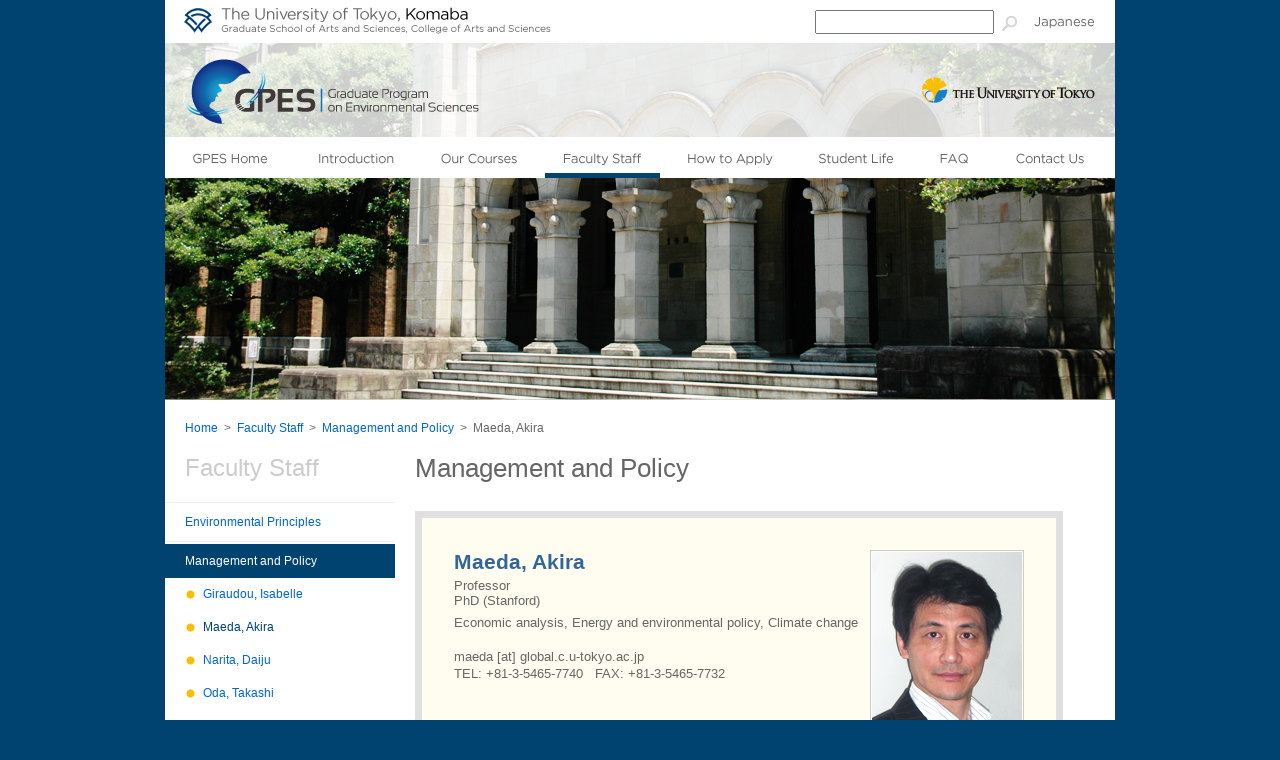

--- FILE ---
content_type: text/html; charset=UTF-8
request_url: https://gpes.c.u-tokyo.ac.jp/faculty-staff/management-and-policy/akira-maeda.html
body_size: 8879
content:
<!DOCTYPE html PUBLIC "-//W3C//DTD XHTML 1.0 Transitional//EN" "http://www.w3.org/TR/xhtml1/DTD/xhtml1-transitional.dtd">
<html xmlns="http://www.w3.org/1999/xhtml" lang="en" xml:lang="en">
<head>
<meta http-equiv="Content-Type" content="text/html; charset=UTF-8" />
<meta http-equiv="X-UA-Compatible" content="IE=9; IE=8; IE=7; IE=EDGE" />
<!--CSS-->
<link rel="stylesheet" media="all" type="text/css" href="/src/css/layout.css"/>
<link rel="stylesheet" media="all" type="text/css" href="/src/css/default.css"/>
<!--Java Script-->
<script type="text/javascript" src="/src/js/jquery-1.4.3.min.js"></script>
<script type="text/javascript" src="/src/js/smooth.js"></script>
<!--[if lt IE 8]>
<script src="http://ie7-js.googlecode.com/svn/version/2.1(beta4)/IE8.js"></script>
<![endif]-->
<!--[if lte IE 6]>
<script type="text/javascript" src="/src/js/DD_belatedPNG_min.js"></script>
<![endif]-->
<link rel="shortcut icon" href="http://gpes.c.u-tokyo.ac.jp/favicon.ico" type="image/vnd.microsoft.icon"> 
<link rel="icon" href="http://gpes.c.u-tokyo.ac.jp/favicon.ico" type="image/vnd.microsoft.icon">


<title>The University of Tokyo, GPES | Faculty Staff | Management and Policy | Maeda, Akira</title>
</head>

<body id="pagetop">
<div id="wrap">

  <!--Header-->
  <div id="main_image" class="clearfix">
    <div class="main_image_container">
      <div class="print_hide">
        <div><img width="950" height="400" src="/images/main/main_003.png" alt="Home" /></div>
      </div>
    </div>
    <div class="hr1"><hr /></div>
    <div class="logo_ut_komaba"><a href="http://www.c.u-tokyo.ac.jp/eng_site/"><strong>The University of Tokyo, Komaba</strong></a></div>

    <div id="g_search" class="clearfix">
    <!-- SiteSearch Google sample by http://ad.sjsu.edu/ -->
  <form method="get" action="/search/search.html" id="cse-search-box">
        <input type="text"   name="q"  size="40" class="text_box" alt="text search"/>
        <input type="hidden" name="hl" value="en"> 
        <input type="hidden" name="ie" value="UTF-8">
      <input type="image"  name="sa" value="Search" src="/images/btn/btn_g_search.png" class="g_search_btn" title="search button" /> 
        <!-- <input type="submit" name="Submit" value="Search">  -->
      </form> 
      <script type="text/javascript" src="http://www.google.com/cse/brand?form=cse-search-box&amp;lang=en"></script>
      <!-- SiteSearch Google -->
      <div class="language">
        <ul>
          <li class="ja"><a href="/introduction/index-jp.html"><strong>日本語</strong></a></li>
        </ul>
      </div>
    </div>

    <div id="header" class="head_img clearfix">
      <div class="head_field clearfix">
      <h1 class="logo_ut_gpes"><a href="/index.html"><strong>The University of Tokyo, GPES</strong></a></h1>
        <h2 class="logo_ut"><a href="http://www.u-tokyo.ac.jp/index_e.html" target="_blank"><strong>The University of Tokyo</strong></a></h2>
      </div>
      <div class="global_navi">
        <ul>
          <li class="gn01"><a href="/index.html"><strong>Home</strong></a></li>
          <li class="gn02"><a href="/introduction/index.html"><strong>Introduction</strong></a></li>
          <li class="gn03"><a href="/our-courses/index.html"><strong>Our Courses</strong></a></li>
          <li class="gn04_on"><a href="/faculty-staff/index.html"><strong>Faculty Staff</strong></a></li>
          <li class="gn05"><a href="/how-to-apply/index.html"><strong>How to Apply</strong></a></li>
          <li class="gn06"><a href="/student-life/index.html"><strong>Student Life</strong></a></li>
          <li class="gn07"><a href="/faq/index.html"><strong>FAQ</strong></a></li>
          <li class="gn08"><a href="/contact-us/index.html"><strong>Contact Us</strong></a></li>
        </ul>
      </div>
    </div>


  </div>
  <div class="hr1"><hr /></div>

  <!--Bread Crumbs-->
  <div id="crumbs">
  <a href="/index.html">Home</a>&nbsp;&nbsp;&gt;&nbsp;&nbsp;<a href="/faculty-staff/index.html">Faculty Staff</a>&nbsp;&nbsp;&gt;&nbsp;&nbsp;<a href="/faculty-staff/management-and-policy/">Management and Policy</a>&nbsp;&nbsp;&gt;&nbsp;&nbsp;Maeda, Akira
  </div>

  <div id="main_basic" class="clearfix">
    <div id="left">
      <h3 class="left_title">Faculty Staff</h3>
      <ul class="left_menu_01">


        <li><a href="/faculty-staff/environmental-principles/">Environmental Principles</a>

        </li>


        <li class="on"><a href="/faculty-staff/management-and-policy/">Management and Policy</a>




          <ul class="left_menu_02">

            <li><a href="https://gpes.c.u-tokyo.ac.jp/faculty-staff/management-and-policy/giraudou-isabelle-juliette.html">Giraudou, Isabelle</a></li>




            <li class="on"><a href="https://gpes.c.u-tokyo.ac.jp/faculty-staff/management-and-policy/akira-maeda.html">Maeda, Akira</a></li>




            <li><a href="https://gpes.c.u-tokyo.ac.jp/faculty-staff/management-and-policy/narita-daiju.html">Narita, Daiju</a></li>




            <li><a href="https://gpes.c.u-tokyo.ac.jp/faculty-staff/management-and-policy/oda.html">Oda, Takashi</a></li>




            <li><a href="https://gpes.c.u-tokyo.ac.jp/faculty-staff/management-and-policy/takehito-yoshida.html">Yoshida, Takehito</a></li>

          </ul>



        </li>


        <li><a href="/faculty-staff/measurement-and-evaluation/">Measurement and Evaluation</a>

        </li>


        <li><a href="/faculty-staff/materials-systems-and-dynamics/">Materials Systems and Dynamics</a>

        </li>


        <li><a href="/faculty-staff/energy-and-resources/">Energy and Resources</a>

        </li>


        <li><a href="/faculty-staff/health-and-security/">Health and Security</a>

        </li>

      </ul>
    </div>




    <div id="mid2column">







































































































































      <h4>Management and Policy</h4>
      <div id="faculty">
        <div class="personal">
          <img src="https://gpes.c.u-tokyo.ac.jp/faculty-staff/photo/akira_maeda.jpg" />
          <h5>Maeda, Akira</h5>
          <div class="degree">Professor<br />PhD (Stanford)</div>
          <div class="keyword">Economic analysis, Energy and environmental policy, Climate change</div>
          <div class="labo"></div>
          <div class="url"></div>
          <div class="email">maeda [at] global.c.u-tokyo.ac.jp</div>
          <div class="tel">TEL: +81-3-5465-7740&nbsp;&nbsp;&nbsp;FAX: +81-3-5465-7732</div>
        </div>
        <br style="clear:both;">
<h6>Profile</h6>
<p>Prof. Maeda is an economist whose expertise is in energy and environmental economics, financial economics, and microeconomic policy. Before his appointment at the University of Tokyo, he has taught at Kyoto University and Keio University and has served as a Research Fellow, the Economic and Social Research Institute, Cabinet Office, Government of Japan. He also worked with the International Institute for Applied Systems Analysis (IIASA), Austria as a Research Scholar.</p>
<p>His current research interest centers on microeconomic theory and its applications to energy and environmental policies, in particular climate change policy. His recent book, Environmental Economics and Policy in Nikkei's "Seminar Series" (2010: Nikkei Publishing Inc.; in Japanese) provides a comprehensive introduction to the subject. He is also the author of The Economics of Emissions Trading (2009: Iwanami Shoten, Publishers), Economic Theory of Capital Asset Markets (2003: Toyo Keizai Inc.), and A First Course in Managerial Economics (2003: Keio University Press) (all in Japanese). He is a coauthor of Innovation in Energy Technology: Comparing National Innovation Systems at the Sectoral Level by Organisation for Economic Co-operation and Development, OECD Publishing (2006). He serves as editorial board members to academic journals, including an associate editor of the journal of Energy Economics.</p>
      </div>


    </div>
  </div>


<!--Go to page top-->
  <div id="goto_pagetop" class="clearfix"><a href="#pagetop"><strong>Go to page top</strong></a></div>
  <div id="footer" class="clearfix">
  <div class="footer_navi"><a href="/sitemap/index.html">Site map</a>&nbsp;&nbsp;|&nbsp;&nbsp;<a href="/privacypolicy/index.html">Privacy Policy</a></div>
    <address>Copyright &copy; The University of Tokyo, ALL RIGHTS RESERVED.</address>
  </div>
</div>
<script type="text/javascript">

  var _gaq = _gaq || [];
  _gaq.push(['_setAccount', 'UA-27708177-1']);
  _gaq.push(['_trackPageview']);

  (function() {
    var ga = document.createElement('script'); ga.type = 'text/javascript'; ga.async = true;
    ga.src = ('https:' == document.location.protocol ? 'https://ssl' : 'http://www') + '.google-analytics.com/ga.js';
    var s = document.getElementsByTagName('script')[0]; s.parentNode.insertBefore(ga, s);
  })();

</script>
</body>

</html>







--- FILE ---
content_type: text/css
request_url: https://gpes.c.u-tokyo.ac.jp/src/css/layout.css
body_size: 25827
content:
@charset "UTF-8";

/* 10/11/04 Shaft K.K. */
/* 11/11/28 Futurism Works */

@import "reset.css";
@import "faculty.css";





@media print{
  .print_hide {display:none;}
  .main_image_container { height:150px !important; }
  .window_basic img{ display:none; } 
  .window_basic{ height:180px !important; } 
  #crumbs{ display:none; }
  /* .window_basic{ height:150px !important; } */
  /* .window_basic{ height:150px !important; } */
  /* .window_basic img{ display:none; } */
  /* .main_view{ height:150px !important; } */
}





/* 1.General Setting
++++++++++++++++++++++++++++++++++++++++++++++++++++++++++ ▽ */
body {
  text-align: center;
  background-color: #004270;
}
blockquote { padding: 5px 5px 10px 15px;}





/* 2.Clearfix
++++++++++++++++++++++++++++++++++++++++++++++++++++++++++ ▽ */
.clearfix:after {
  content: url("../../images/pix1x1.gif");
  display: block;
  clear: both;
  height: 0;
}
.clearfix { display: inline-block; }





/* 3.Line and Clear Float
++++++++++++++++++++++++++++++++++++++++++++++++++++++++++ ▽ */
hr { 
  clear: both;
  display: none;
  padding: 0px;
  margin: 0px;
}
.hr1 {
  height: 1px !important;
  padding: 0px;
  margin: 0px;
  clear: both;
  font-size: 1px !important;
}
.hr2 {
  height: 1px !important;
  padding: 0px;
  margin: 0px;
  clear: both;
  font-size: 1px !important;
  border-top: solid 1px #dddddd;
}




/* 4.Base Layout
++++++++++++++++++++++++++++++++++++++++++++++++++++++++++ ▽ */
#wrap {
  width: 950px !important;
  text-align: left;
  margin: 0px auto;
  padding: 0px;
  background-color: #FFFFFF;
}




/* 5.Main Image
++++++++++++++++++++++++++++++++++++++++++++++++++++++++++ ▽ */
#main_image {
  margin:0px auto;
  width:950px;
  position:relative;
  text-align:left;
  clear:both;
}
.main_image_container {
  width:950px;
  height:400px;
  overflow:hidden;
  position:relative;
}




/* 6.Google Search
++++++++++++++++++++++++++++++++++++++++++++++++++++++++++ ▽ */
#g_search {
  background: #FFFFFF;
  width: 290px;
  /*/width: 280px;*/
  height: 23px;
  padding: 10px 10px 10px 12px;
  position: absolute;
  top: 0px;
  right: 0px;
  z-index: 102;
}
#g_search .text_box { 
  width: 165px;
  padding: 2px 5px;
}
#g_search input{ font-size:11px; }
#g_search .g_search_btn {
  position: absolute;
  margin-top: 3px;
  margin-left: 2px;
  left: 195px;
  /*IE6,IE7*/
  /left: 186px;
  /top: 8px;
  /*IE8*/
  left: 188px\9;
  top: 8px\9;
}



/* 7.Header
++++++++++++++++++++++++++++++++++++++++++++++++++++++++++ ▽ */
#header {
  height: 135px;
  position: absolute;
  top: 43px;
  left: 0px;
  padding: 0px 10px;
  width: 930px;
  z-index: 101;
}
.head_field { 
  width: 100%;
  height: 95px;
}

/*/ Logo UT KOMABA /*/
.logo_ut_komaba {
  height: 43px;
  width: 638px;
  background-image: url("../../images/common/img_komaba_logo.png");
  background-repeat: no-repeat;
  position: absolute;
  top: 0px;
  left: 0px;
  _left: 0px;
  z-index: 101;
  background-color:#FFF;
}
.logo_ut_komaba a {
  display: block;
  /*IE6*/
  _display: inline-block;
  _left: 0px;
  height: 43px;
  width: 638px;
}

/*/ Logo UT GPES /*/
.head_img {
  background-image: url("../../images/common/img_head.png");
  background-repeat: no-repeat;
}
.logo_ut_gpes {
  height: 95px;
  width: 470px;
  background-image: url("../../images/common/img_gpes_logo.png");
  background-repeat: no-repeat;
  float: left;
}
.logo_ut_gpes a {
  display: block;
  /*IE6*/
  _display: inline-block;
  height: 95px;
  width: 470px;
}

/*/ Logo UT /*/
.logo_ut {
  height: 55px;
  width: 190px;
  margin-top: 20px;
  background-image: url("../../images/common/img_ut_logo.png");
  background-repeat: no-repeat;
  float: right;
}
.logo_ut a {
  display: block;
  /*IE6*/
  _display: inline-block;
  height: 55px;
  width: 190px;
}


/*/ Language Navi /*/
.language {
  float: right;
  width: 80px;
  position: absolute;
  bottom: 5px;
  right: 10px;
  /*IE6*/
  _bottom: -1px;
}
.language ul li {
  float: right;
  display: block;
  /*IE6*/
  _display: inline-block;
  height: 35px;
  width: 80px;
}
.language ul li.ja a {
  background-image: url("../../images/btn/btn_global_navi_01.png");
  background-repeat: no-repeat;
  background-position: -944px -2px;
  display: block;
  /*IE6*/
  _display: inline-block;
  height: 40px;
  width: 80px;
  margin-right: 1px;
}

.language ul li.ja a:hover,
.language ul li.ja_on {
  background-image: url("../../images/btn/btn_global_navi_01.png");
  background-repeat: no-repeat;
  background-position: -944px -2px;
  border-bottom: solid 5px #004270;
  display: block;
  /*IE6*/
  _display: inline-block;
  height: 35px;
  width: 80px;
  margin-right: 1px;
}



/* 8.Global Navi
++++++++++++++++++++++++++++++++++++++++++++++++++++++++++ ▽ */
.global_navi { 
  width: 930px;
  height: 40px;
}
.global_navi ul li,
.global_navi ul li a {
  display: block;
  /*IE6*/
  _display: inline-block;
  float: left;
  height: 40px;
}

/*/ Global Navi Home /*/
.global_navi ul li.gn01 a {
  background-image: url("../../images/btn/btn_global_navi_01.png");
  background-repeat: no-repeat;
  background-position: 0px 0px;
  width: 112px;
  margin-right: 8px;
}
.global_navi ul li.gn02 a {
  background-image: url("../../images/btn/btn_global_navi_01.png");
  background-repeat: no-repeat;
  background-position: -120px 0px;
  width: 121px;
  margin-right: 8px;
}
.global_navi ul li.gn03 a {
  background-image: url("../../images/btn/btn_global_navi_01.png");
  background-repeat: no-repeat;
  background-position: -249px 0px;
  width: 113px;
  margin-right: 8px;
}
.global_navi ul li.gn04 a {
  background-image: url("../../images/btn/btn_global_navi_01.png");
  background-repeat: no-repeat;
  background-position: -370px 0px;
  width: 115px;
  margin-right: 8px;
}
.global_navi ul li.gn05 a {
  background-image: url("../../images/btn/btn_global_navi_01.png");
  background-repeat: no-repeat;
  background-position: -493px 0px;
  width: 125px;
  margin-right: 8px;
}
.global_navi ul li.gn06 a {
  background-image: url("../../images/btn/btn_global_navi_01.png");
  background-repeat: no-repeat;
  background-position: -626px 0px;
  width: 112px;
  margin-right: 8px;
}
.global_navi ul li.gn07 a {
  background-image: url("../../images/btn/btn_global_navi_01.png");
  background-repeat: no-repeat;
  background-position: -746px 0px;
  width: 67px;
  margin-right: 8px;
}
.global_navi ul li.gn08 a {
  background-image: url("../../images/btn/btn_global_navi_01.png");
  background-repeat: no-repeat;
  background-position: -821px 0px;
  width: 109px;
}
.global_navi ul li.gn01 a:hover,
.global_navi ul li.gn01_on a {
  background-image: url("../../images/btn/btn_global_navi_01.png");
  background-repeat: no-repeat;
  background-position: 0px 0px;
  width: 112px;
  margin-right: 8px;
  border-bottom: solid 5px #004270;
  height: 35px;
}
.global_navi ul li.gn02 a:hover,
.global_navi ul li.gn02_on a,
#about .global_navi ul li.gn02 a {
  background-image: url("../../images/btn/btn_global_navi_01.png");
  background-repeat: no-repeat;
  background-position: -120px 0px;
  width: 121px;
  margin-right: 8px;
  border-bottom: solid 5px #004270;
  height: 35px;
}
.global_navi ul li.gn03 a:hover,
.global_navi ul li.gn03_on a {
  background-image: url("../../images/btn/btn_global_navi_01.png");
  background-repeat: no-repeat;
  background-position: -249px 0px;
  width: 113px;
  margin-right: 8px;
  border-bottom: solid 5px #004270;
  height: 35px;
}
.global_navi ul li.gn04 a:hover,
.global_navi ul li.gn04_on a {
  background-image: url("../../images/btn/btn_global_navi_01.png");
  background-repeat: no-repeat;
  background-position: -370px 0px;
  width: 115px;
  margin-right: 8px;
  border-bottom: solid 5px #004270;
  height: 35px;
}
.global_navi ul li.gn05 a:hover,
.global_navi ul li.gn05_on a {
  background-image: url("../../images/btn/btn_global_navi_01.png");
  background-repeat: no-repeat;
  background-position: -493px 0px;
  width: 125px;
  margin-right: 8px;
  border-bottom: solid 5px #004270;
  height: 35px;
}
.global_navi ul li.gn06 a:hover,
.global_navi ul li.gn06_on a {
  background-image: url("../../images/btn/btn_global_navi_01.png");
  background-repeat: no-repeat;
  background-position: -626px 0px;
  width: 112px;
  margin-right: 8px;
  border-bottom: solid 5px #004270;
  height: 35px;
}
.global_navi ul li.gn07 a:hover,
.global_navi ul li.gn07_on a {
  background-image: url("../../images/btn/btn_global_navi_01.png");
  background-repeat: no-repeat;
  background-position: -746px 0px;
  width: 67px;
  margin-right: 8px;
  border-bottom: solid 5px #004270;
  height: 35px;
}
.global_navi ul li.gn08 a:hover,
.global_navi ul li.gn08_on a {
  background-image: url("../../images/btn/btn_global_navi_01.png");
  background-repeat: no-repeat;
  background-position: -821px 0px;
  width: 109px;
  border-bottom: solid 5px #004270;
  height: 35px;
}


/*Text Invisible Setting*/
.logo_ut_komaba strong,
.logo_ut_gpes strong,
.logo_ut strong,
.language ul li.ja_on strong,
.language ul li.en_on strong,
.language ul li.ja a strong,
.language ul li.en a strong,
.global_navi ul li.gn01 strong,
.global_navi ul li.gn02 strong,
.global_navi ul li.gn03 strong,
.global_navi ul li.gn04 strong,
.global_navi ul li.gn05 strong,
.global_navi ul li.gn06 strong,
.global_navi ul li.gn07 strong,
.global_navi ul li.gn08 strong,
.global_navi ul li.gn01 a strong,
.global_navi ul li.gn02 a strong,
.global_navi ul li.gn03 a strong,
.global_navi ul li.gn04 a strong,
.global_navi ul li.gn05 a strong,
.global_navi ul li.gn06 a strong,
.global_navi ul li.gn07 a strong,
.global_navi ul li.gn08 a strong,
.global_navi ul li.gn01_on a strong,
.global_navi ul li.gn02_on a strong,
.global_navi ul li.gn03_on a strong,
.global_navi ul li.gn04_on a strong,
.global_navi ul li.gn05_on a strong,
.global_navi ul li.gn06_on a strong,
.global_navi ul li.gn07_on a strong,
.global_navi ul li.gn08_on a strong,
.global_navi ul li.ao_gn01 strong,
.global_navi ul li.ao_gn02 strong,
.global_navi ul li.ao_gn03 strong,
.global_navi ul li.ao_gn04 strong,
.global_navi ul li.ao_gn05 strong,
.global_navi ul li.ao_gn06 strong,
.global_navi ul li.ao_ao_gn07 strong,
.global_navi ul li.ao_gn08 strong,
.global_navi ul li.ao_gn01 a strong,
.global_navi ul li.ao_gn02 a strong,
.global_navi ul li.ao_gn03 a strong,
.global_navi ul li.ao_gn04 a strong,
.global_navi ul li.ao_gn05 a strong,
.global_navi ul li.ao_gn06 a strong,
.global_navi ul li.ao_gn07 a strong,
.global_navi ul li.ao_gn08 a strong,
.global_navi ul li.ao_gn01_on a strong,
.global_navi ul li.ao_gn02_on a strong,
.global_navi ul li.ao_gn03_on a strong,
.global_navi ul li.ao_gn04_on a strong,
.global_navi ul li.ao_gn05_on a strong,
.global_navi ul li.ao_gn06_on a strong,
.global_navi ul li.ao_gn07_on a strong,
.global_navi ul li.ao_gn08_on a strong{ 
  position: absolute;
  left:-10000px;
}









/* 9-1.Main TOP
++++++++++++++++++++++++++++++++++++++++++++++++++++++++++ ▽ */
#main_top { clear: both;}
#main_top #top {
  width: 910px;
  padding: 20px;
  background-color: #eeeeee;
}
.title_basic {
  width: 100%;
  margin-bottom: 15px;
}
.updates li {
  background-image: url("../../images/icon/icon_list_gb.png");
  background-repeat: no-repeat;
  padding-left: 18px;
  background-position: 0px 2px;
  /*IE6,IE7*/
  /background-position: 0px 3px;
  margin-bottom: 15px;
}
#mid{
  background-color:#ffffff;
}
#main_top #mid {
  width: 910px;
  padding: 65px 10px 15px 10px;
  margin: 0px 10px 0px 10px;
}
#main_top #mid .layout01,
#main_top #mid .layout02,
#main_top #mid .layout03 { 
  float: left;
  width: 290px;
}

#main_top #mid .layout01,
#main_top #mid .layout02 {
  margin-right: 20px;
}

#main_top table{
	margin:30px auto 0 auto;
  border:10px #FFF solid;
  border-collapse: separate;
  border-spacing: 10px;
}
#main_top table td{
	text-align:center;
	padding:10px;
	background-color:#eeeeee;
	margin:5px;
}
#main_top table td img{
	border:1px solid #CCC;
}




/* 9-2.Main Inner
++++++++++++++++++++++++++++++++++++++++++++++++++++++++++ ▽ */
#mid1column{
  width:880px;
  margin:0 0 0 30px;
  background-color:#ffffff;
}
#mid1column strong{
  font-weight:bold !important;
}

#mid2column{
  background-color:#ffffff;
}
#mid2column strong{
  font-weight:bold !important;
}




/* 10.List
++++++++++++++++++++++++++++++++++++++++++++++++++++++++++ ▽ */
.basic_list_icon li,
#main_basic #right .basic_link li {
  background-image: url("../../images/icon/icon_list_basic.png");
  background-repeat: no-repeat;
  padding-left: 18px;
  background-position: 0px 2px;
  /*IE6,IE7*/
  /background-position: 0px 3px;
  margin-bottom: 15px;
}
.basic_list_icon_mid li {
  background-image: url("../../images/icon/icon_list_basic.png");
  background-repeat: no-repeat;
  padding-left: 18px;
  background-position: 0px 2px;
  /*IE6,IE7*/
  /background-position: 0px 3px;
  margin-bottom: 5px;
}
.basic_list_icon li.title {
  background-image: none !important;
  padding-left: 0px !important;
}
.list_in li{
  background:none;
  margin:5px 0px 0px 80px;
  padding:0px 0px 0px 0px;
  font-size:90%;
  list-style:outside circle;
}
.basic_list li {
  margin-bottom: 15px;
}




/* 1カラム用 */
#main_top #home {
  width:910px;
  padding:0px 10px 15px 10px;
  margin:0px 10px 0px 10px;
}






/* 基本ul */
#mid1column ul,
#mid2column ul,
#main_top #home ul{
  margin:0 0 0 2em;
}
#mid1column ul li,
#mid2column ul li,
#main_top #home ul li{
  list-style:disc;
  list-style-position:outside;
  margin:0.5em 0;
	line-height:1.5em;
}
/* 基本ol */
#mid1column ol,
#mid2column ol,
#main_top #home ol{
  margin:0 0 0 2em;
}
#mid1column ol li,
#mid2column ol li,
#main_top #home ol li{
  list-style:decimal;
  list-style-position:outside;
  margin:0.5em 0;
	line-height:1.5em;
}
/* 基本em */
em{
	font-style:italic;
}







/* TOPの下部3カラムが増えた場合用 */
#main_top #btm {
  width: 910px;
  padding: 30px 10px 10px 10px;
  margin: 0px 10px 0px 10px;
  border-top: solid 1px #dddddd;
}
#main_top #btm .layout04,
#main_top #btm .layout05,
#main_top #btm .layout06,
#main_top #btm .layout07 { 
  float: left;
  width: 220px;
}
#main_top #btm .layout04,
#main_top #btm .layout05,
#main_top #btm .layout06 {
  margin-right: 10px;
}




/* 11.見出しなど
++++++++++++++++++++++++++++++++++++++++++++++++++++++++++ ▽ */
#mid h4, #mid1column h4, #mid2column h4, #home h4 {
  margin-bottom: 28px;
}
#mid h5, #mid1column h5, #mid2column h5, #home h5{
  margin:30px 0px 7px 0px;
  padding:0px;
}
#mid h6, #mid1column h6, #mid2column h6, #home h6{
  margin: 15px 0px 7px 0px;
}
#lists h6 {
  background-image: url("../../images/icon/icon_list_basic.png");
  background-repeat: no-repeat;
  padding-left: 18px;
  background-position: 0px 2px;
  /*IE6,IE7*/
  /background-position: 0px 3px;
  margin: 10px 0px 0px 0px;
  font-weight:normal !important;
}





/* 12.段落
++++++++++++++++++++++++++++++++++++++++++++++++++++++++++ ▽ */
#mid p, #mid1column p, #mid2column p, #home p { 
  margin:0 1em 1.5em 0;
  padding:0px;
	line-height:1.5em;
}










/* 13.Table
++++++++++++++++++++++++++++++++++++++++++++++++++++++++++ ▽ */
/*// Type 01 //*/
#mid table.type01 {
  width: 450px;
  padding: 0px;
  margin: 0px;
  border-collapse: collapse;
}
#mid2column table.type01{
  width: 680px;
  padding: 0px;
  margin: 0px;
  border-collapse: collapse;
}
#mid table.type01 th,
#mid2column table.type01 th{
  padding: 10px 5px;
  color: #FFFFFF;
  background: #00426f;
  border-right: 2px solid #FFFFFF;
}
#mid table.type01 td,
#mid2column table.type01 td{
  padding: 10px 5px;
  border-bottom: 1px solid #eeeeee;
  vertical-align: top;
}
#mid table.type01 tr:hover,
#mid2column table.type01 tr:hover{
  padding: 10px 5px;
  background-color: #def2ff;
}

/*// Type 02 //*/
#mid table.type02 {
  width: 450px;
  padding: 0px;
  margin: 0px;
  border-collapse: collapse;
}
#mid2column table.type02{
  width: 680;
  padding: 0px;
  margin: 0px;
  border-collapse: collapse;
}
#mid table.type02 th,
#mid table.type02 td,
#mid2column table.type02 th,
#mid2column table.type02 td{ 
  padding: 10px 5px 10px 0px;
  vertical-align: top;
}

/*// Type 03 //*/
#mid table.type03,
#mid2column table.type03{
  width:450px;
  padding:0px;
  margin:0px;
  border-collapse:collapse;
  font-size:80%;
}
#mid table.type03 th,
#mid table.type03 td,
#mid2column table.type03 th,
#mid2column table.type03 td{ 
  padding:3px;
}

/*// Free-Type 01 //*/
#home table.type01 {
  width: 100%;
  padding: 0px;
  margin: 0px;
  border:1px solid #eeeeee;
  border-width:1px 0px 0px 1px;
  border-collapse: collapse;
}
#home table.type01 th {
  padding: 10px 5px 10px 5px;
  color: #FFFFFF;
  background: #00426f;
  border: 1px solid #FFFFFF;
}
#home table.type01 td {
  padding: 10px 5px;
  border: 1px solid #eeeeee;
  border-width:0px 1px 1px 0px;
  vertical-align: top;
}
#home table.type01 tr:hover {
  padding: 10px 5px;
  background-color: #def2ff;
}


/*// Free-Type 02 //*/
#home table.type02 {
  width: 100%;
  padding: 0px;
  margin: 0px;
  border:1px solid #ccc;
  border-width:1px 0px 0px 1px;
  border-collapse: collapse;
}
#home table.type02 th {
  padding: 5px;
  color: #FFFFFF;
  background: #00426f;
  border: 1px solid #FFFFFF;
}
#home table.type02 td {
  padding: 5px;
  border: 1px solid #ccc;
  border-width:0px 1px 1px 0px;
  vertical-align: middle;
}



/*// Free-Type none //*/
table.typenone {
  width: 100%;
  padding: 0px;
  margin: 0px;
  border:none !important;
  background: #FFF !important;
}
table.typenone th {
  padding: 5px;
  background: #FFF !important;
}
table.typenone td {
  padding: 5px;
  background: #FFF !important;
}



/*// What's New //*/
#mid1column table.type01 {
  width: 100%;
  padding: 0px;
  margin: 0px;
  border:1px solid #ccc;
  border-width:1px 0px 0px 1px;
  border-collapse: collapse;
}
#mid1column table.type01 th {
  padding: 5px;
  color: #FFFFFF;
  background: #00426f;
  border: 1px solid #FFFFFF;
}
#mid1column table.type01 td {
  padding: 5px;
  border: 1px solid #ccc;
  border-width:0px 1px 1px 0px;
  vertical-align: middle;
}






/* 14.Main Basic
++++++++++++++++++++++++++++++++++++++++++++++++++++++++++ ▽ */

#crumbs { 
  margin: 20px;
  width: 910px;
}

#main_basic { clear: both;}

#main_basic #left,
#main_basic #mid, 
#main_basic #right { float: left;}

#main_basic #left { width: 230px !important;}
#main_basic #mid { 
  width: 450px !important;
  margin: 0px 20px;
}


/* take@FIW 追加 - 2カラム作成 */
#main_basic #mid2column{ 
  width:680px !important;
  margin:0px 20px;
  float:left;
}
#main_basic #left .left_title { margin: 0px 0px 20px 20px;}

/*// Left Menu List //*/
#main_basic #left .left_menu_01 {
  border-top: solid 1px #eeeeee;
}
#main_basic #left .left_menu_01 li {
  display: block;
  border-bottom: solid 1px #eeeeee;
  padding: 0px;
}

#main_basic #left .left_menu_02 {
  border-top: none !important;
  margin-left: 20px;
  margin-top: 5px;
}
#main_basic #left .left_menu_02 li {
  border-bottom: none !important;
  background-image: url("../../images/icon/icon_list_basic.png");
  background-repeat: no-repeat;
  padding-left: 18px;
  padding-right: 10px;
  background-position: 0px 4px;
  /*IE6,IE7*/
  /background-position: 0px 3px;
  margin-bottom: 15px;
}

#main_basic #right { 
  width: 210px !important;
  padding-right: 20px;
}
#main_basic #right h5 {
  margin-bottom: 10px;
}

#main_basic #right .basic_topics,
#main_basic #right .basic_link {
  margin-bottom: 30px;
}
#main_basic #right .basic_topics li { margin-bottom: 5px;}







/* 15.More Links
++++++++++++++++++++++++++++++++++++++++++++++++++++++++++ ▽ */
.btn_wn_more { 
  display: block;
  /*IE6*/
  _display: inline-block;
  height: 20px;
}
.btn_wn_more a {
  background-image: url("../../images/btn/btn_gb_more.png");
  background-repeat: no-repeat;
  height: 20px;
  width: 55px;
  float: right;
}
.btn_wn_more a:hover {
  background-position: 0px -20px;
}
/*// Text Invisible Setting //*/
.btn_wn_more a strong { 
  position: absolute;
  left:-10000px;
}





/* 16.Go to page top
++++++++++++++++++++++++++++++++++++++++++++++++++++++++++ ▽ */
#goto_pagetop { 
  display: block;
  /*IE6*/
  _display: inline-block;
  height: 20px;
  padding-top: 20px;
  clear: both;
}
#goto_pagetop a {
  background-image: url("../../images/btn/btn_go_to_pagetop.png");
  background-repeat: no-repeat;
  height: 20px;
  width: 100px;
  float: right;
  margin-right: 20px;
}
#goto_pagetop a:hover {
  background-position: 0px -20px;
}
/*// Text Invisible Setting //*/
#goto_pagetop a strong { 
  position: absolute;
  left:-10000px;
}





/* 17.Footer
++++++++++++++++++++++++++++++++++++++++++++++++++++++++++ ▽ */
#footer {
  width: 910px;
  margin: 10px 10px;
  padding: 20px 10px 20px 10px;
  /*IE6,IE7*/
  /padding: 20px 10px;
  border-top: solid 1px #dddddd;
}

#footer .footer_navi { float: left;}
#footer address { float: right}








/*IMG Float*/
.float_left {
  float: left;
  margin: 0px 15px 5px 0px;
}
.float_right {
  float: right;
  margin: 0px 0px 5px 15px;
}
.float_center { 
  margin: 10px auto;
  text-align: center;
}


.ta-l{ text-align:left !important; }
.ta-c{ text-align:center !important; }
.ta-r{ text-align:right !important; }



/* 段落用のpadding-bottomです。padding-bottomが必要な段落にだけ使ってください */
#mid .p_pb_10, #mid2column .p_pb_10, #home .p_pb_10{padding-bottom:10px;}
#mid .p_pb_20, #mid2column .p_pb_20, #home .p_pb_20{padding-bottom:20px;}
#mid .p_pb_30, #mid2column .p_pb_30, #home .p_pb_30{padding-bottom:30px;}



.red {
	color:#F00;
}
.error {
	color:#F00;
	margin:0 0 1em 2em !important;
}



/*Spacer*/
.basic-50w { width: 50px;}
.basic-100w { width: 100px;}
.basic-150w { width: 150px;}
.basic-200w { width: 200px;}
.basic-300w { width: 300px;}
.basic-400w { width: 400px;}
.basic-450w { width: 450px;}
.basic-500w { width: 500px;}
.basic-600w { width: 600px;}
.basic-650w { width: 650px;}
.basic-700w { width: 700px;}

.w2p { width: 2% !important;}
.w5p { width: 5% !important;}
.w10p { width: 10% !important;}
.w13p { width: 13% !important;}
.w15p { width: 15% !important;}
.w18p { width: 18% !important;}
.w20p { width: 20% !important;}
.w25p { width: 25% !important;}
.w30p { width: 30% !important;}
.w33p { width: 33% !important;}
.w35p { width: 35% !important;}
.w40p { width: 40% !important;}
.w45p { width: 45% !important;}
.w50p { width: 50% !important;}
.w60p { width: 60% !important;}
.w70p { width: 70% !important;}
.w80p { width: 80% !important;}

.space_mb_0 { margin-bottom: 0px !important;}
.space_mb_5 { margin-bottom: 5px !important;}
.space_mb_10 { margin-bottom: 10px !important;}
.space_mb_15 { margin-bottom: 15px !important;}
.space_mb_20 { margin-bottom: 20px !important;}
.space_mb_25 { margin-bottom: 25px !important;}
.space_mb_30 { margin-bottom: 30px !important;}
.space_mb_35 { margin-bottom: 35px !important;}

.space_mt_0 { margin-top: 0px !important;}
.space_mt_5 { margin-top: 5px !important;}
.space_mt_10 { margin-top: 10px !important;}
.space_mt_15 { margin-top: 15px !important;}
.space_mt_20 { margin-top: 20px !important;}
.space_mt_25 { margin-top: 25px !important;}
.space_mt_30 { margin-top: 30px !important;}
.space_mt_35 { margin-top: 35px !important;}

.space_pt_0 { padding-top: 0px !important;}
.space_pt_5 { padding-top: 5px !important;}
.space_pt_10 { padding-top: 10px !important;}
.space_pt_15 { padding-top: 15px !important;}
.space_pt_20 { padding-top: 20px !important;}
.space_pt_30 { padding-top: 30px !important;}
.space_pt_35 { padding-top: 35px !important;}

.space_pb_0 { padding-bottom: 0px !important;}
.space_pb_5 { padding-bottom: 5px !important;}
.space_pb_10 { padding-bottom: 10px !important;}
.space_pb_15 { padding-bottom: 15px !important;}
.space_pb_20 { padding-bottom: 20px !important;}
.space_pb_25 { padding-bottom: 25px !important;}
.space_pb_30 { padding-bottom: 30px !important;}
.space_pb_35 { padding-bottom: 35px !important;}

.space_pr_0 { padding-right: 0px !important;}
.space_pr_5 { padding-right: 5px !important;}
.space_pr_10 { padding-right: 10px !important;}
.space_pr_15 { padding-right: 15px !important;}
.space_pr_20 { padding-right: 20px !important;}
.space_pr_25 { padding-right: 25px !important;}
.space_pr_30 { padding-right: 30px !important;}
.space_pr_35 { padding-right: 35px !important;}

.space_pl_0 { padding-left: 0px !important;}
.space_pl_5 { padding-left: 5px !important;}
.space_pl_10 { padding-left: 10px !important;}
.space_pl_15 { padding-left: 15px !important;}
.space_pl_20 { padding-left: 20px !important;}
.space_pl_25 { padding-left: 25px !important;}
.space_pl_30 { padding-left: 30px !important;}
.space_pl_35 { padding-left: 35px !important;}


--- FILE ---
content_type: text/css
request_url: https://gpes.c.u-tokyo.ac.jp/src/css/default.css
body_size: 4008
content:
@charset "UTF-8";
/* 10/11/04 Shaft K.K. */

/*// Basic //*/
* {
	font-family: Arial, Helvetica, sans-serif !important;
	color: #666666;
}


/*Basic Link*/
a:link,
a:visited,
a:active {
	color: #0066cc;
	text-decoration: none;
}
a:hover {
	color: #0080ff;
	text-decoration: underline;
}

/*/ Size /*/
/*
{ font-size: 190%;}
{ font-size: 170%;}
{ font-size: 160%;}
*/
.left_title { font-size: 150%;}
/*
{ font-size: 140%;}
*/
#mid h4, #mid1column h4, #mid2column h4 {
	font-size: 160%;
}

#home h4 {/*take@FIW追加*/
  font-size:170%;
  background-color:#eee;
  padding:2px 5px 2px 5px;
}
#mid h5, #mid1column h5, #mid2column h5 {
	font-size: 130%;
}
#home h5 {
	font-size: 130%;
}
#mid h6, #mid1column h6, #mid2column h6 {
	font-size: 100%;
	font-weight: bold;
}
#home h6 {
	font-size: 130%;
	font-weight: bold;
}
#main_basic #mid table.type02 th, #main_basic #mid2column table.type02 th {
	font-size: 90%;
}
/*{ font-size: 80% !important;}*/


/* 文字が小さすぎのため take@FIW 修正 */
#main_top,
.text_box,
#footer .footer_navi,
#main_basic #right,
#main_basic #mid p,
#main_basic #mid blockquote,
#main_basic #mid1column p,
#main_basic #mid1column blockquote,
#main_basic #mid2column p,
#main_basic #mid2column blockquote,
/* #main_basic #mid li { font-size: 75% !important;} */
#main_basic #mid li, #main_basic #mid1column li, #main_basic #mid2column li { font-size: 90% !important;}


#crumbs,
#main_basic #mid table.type01 th,
#main_basic #mid2column table.type01 th,
#main_basic #mid table.type01 td,
#main_basic #mid2column table.type01 td{ font-size: 72%;}
#home table.type02 th,
#home table.type02 td { font-size: 80%;}
address { font-size: 70%;}





/*/ Line Hights /*/
#main_basic #mid p,
#main_basic #mid1column p,
#main_basic #mid2column p,
#main_basic #mid blockquote,
#main_basic #mid1column blockquote,
#main_basic #mid2column blockquote{ line-height: 1.5em;}

/*/ Color /*/
#footer .footer_navi,
address { color: #999999;}
.left_title { color: #cccccc}

/*/ Weight /*/
#mid strong { font-weight: bold;}
#footer .footer_navi { font-weight: normal !important;}

/*/ Weight /*/
#mid .text_right { text-align: right;}

/*// Left Menu List //*/
#main_basic #left .left_menu_01 li a:link,
#main_basic #left .left_menu_01 li a:visited,
#main_basic #left .left_menu_01 li a:active {
	display: block;
	color: #0066cc;
	text-decoration: none;
	font-size: 75%;
	padding: 10px 20px;
	border-bottom: solid 2px #ffffff;
	border-top: solid 2px #ffffff;
}
#main_basic #left .left_menu_01 li a:hover,
#main_basic #left .left_menu_01 li.on a:link,
#main_basic #left .left_menu_01 li.on a:visited,
#main_basic #left .left_menu_01 li.on a:active,
#main_basic #left .left_menu_01 li.on a:hover {
	display: block;
	color: #ffffff;
	border-bottom: solid 2px #ffffff;
	border-top: solid 2px #ffffff;
	background-color: #004270;
}

#main_basic #left .left_menu_02 li a:link,
#main_basic #left .left_menu_02 li a:visited,
#main_basic #left .left_menu_02 li a:active,
#main_basic #left .left_menu_01 li.on .left_menu_02 li a:link,
#main_basic #left .left_menu_01 li.on .left_menu_02 li a:visited,
#main_basic #left .left_menu_01 li.on .left_menu_02 li a:active {
	color: #0066cc;
	text-decoration: none;
	font-size: 75%;
	padding: 0px !important;
	background-color: #FFFFFF;
}
#main_basic #left .left_menu_02 li a:hover,
#main_basic #left .left_menu_01 li.on .left_menu_02 li a:hover {
	color: #0080ff;
	text-decoration: underline;
	background-color: #FFFFFF;
}

#main_basic #left .left_menu_01 li.on .left_menu_02 li.on a:link,
#main_basic #left .left_menu_01 li.on .left_menu_02 li.on a:visited,
#main_basic #left .left_menu_01 li.on .left_menu_02 li.on a:active {
	color: #004270;
	text-decoration: none;
	font-size: 75%;
	padding: 0px !important;
	background-color:#FFF;
}







/* take@FIW */
span.sup {
	vertical-align:super;
	font-size:75%;
}

span.sub {
	vertical-align:sub;
	font-size:75%;
}




--- FILE ---
content_type: text/css
request_url: https://gpes.c.u-tokyo.ac.jp/src/css/reset.css
body_size: 1357
content:
@charset "UTF-8";
/*
Copyright (C) 2009, Yahoo! Inc. All rights reserved.
Code licensed under the BSD License:
http://developer.yahoo.net/yui/license.txt
version: 3.0.0
build: 1549
*/
/*
TODO test putting a class on HEAD.
- Fails on FF. 
*/
body,
div,
dl,
dt,
dd,
ul,
ol,
li,
h1,
h2,
h3,
h4,
h5,
h6,
pre,
code,
form,
fieldset,
legend,
input,
textarea,
p,
blockquote,
th,
td {
margin:0;
padding:0;
}
table {
border-collapse:collapse;
border-spacing:0;
}
fieldset,
img {
border:0;
}
/*
TODO think about hanlding inheritence differently, maybe letting IE6 fail a bit...
*/
address,
caption,
cite,
code,
dfn,
em,
strong,
th,
var {
font-style:normal;
font-weight:normal;
}
/*
TODO Figure out where this list-style rule is best set. Hedger has a request to investigate.
*/
li {
list-style:none;
}

caption,
th {
text-align:left;
}
h1,
h2,
h3,
h4,
h5,
h6 {
font-size:100%;
font-weight:normal;
}
q:before,
q:after {
content:'';
}
abbr,
acronym {
border:0;
font-variant:normal;
}
/* to preserve line-height and selector appearance */
sup {
vertical-align:text-top;
}
sub {
vertical-align:text-bottom;
}
input,
textarea,
select {
font-family:inherit;
font-size:inherit;
font-weight:inherit;
}
/*to enable resizing for IE*/
input,
textarea,
select {
*font-size:100%;
}
/*because legend doesn't inherit in IE */
legend {
color:#000;
}

--- FILE ---
content_type: text/css
request_url: https://gpes.c.u-tokyo.ac.jp/src/css/faculty.css
body_size: 2226
content:
@charset "UTF-8";





/* 1.Base
++++++++++++++++++++++++++++++++++++++++++++++++++++++++++ ▽ */

#faculty{
	margin:0 2em 0 0;
	padding:1em;
	background-color:#FFFDF0;
	border:7px solid #E0E0E0;
}
#faculty .personal{
	margin:1em;
}
#faculty p{
	margin:0.5em 0 0.7em 1em !important;
}



/* 2.見出し
++++++++++++++++++++++++++++++++++++++++++++++++++++++++++ ▽ */

#faculty h5{
	font-size:130% !important;
	font-weight:bold !important;
	margin:0.2em 0 0.2em 0em !important;
	color:#369; !important;
}
#faculty h6{
	clear:both;
	font-size:100% !important;
	margin:3em 0 0.5em 0 !important;
	font-weight:normal !important;
	color:#369 !important;
	border:4px solid #E0E0E0;
	border-width:0 0 4px 0;
}



/* 3.Photo
++++++++++++++++++++++++++++++++++++++++++++++++++++++++++ ▽ */

#faculty img{
	padding:1px;
	border:1px solid #CCC;
  float: right;
  margin: 0px 0px 5px 10px;
}



/* 4.Item
++++++++++++++++++++++++++++++++++++++++++++++++++++++++++ ▽ */
#faculty .degree{
	margin:0 0 0.5em 0 !important;
	font-size:80% !important;
	font-weight:normal;
	/* color:#369; */
}
#faculty .labo{
	margin:1.5em 0 0 0 !important;
	font-size:80% !important;
	font-weight:bold;
	color:#369;
}
#faculty .url{
	margin:0.2em 0 1em 0;
	font-size:80% !important;
}
#faculty .keyword,
#faculty .email,
#faculty .tel{
	margin:0.2em 0 0 0;
	font-size:80% !important;
	/* color:#369; */
}



/* 5.Link
++++++++++++++++++++++++++++++++++++++++++++++++++++++++++ ▽ */
#faculty a:link{
	text-decoration:underline !important;
}
#faculty a:hover{
	text-decoration:none !important;
}





/*// Faculty-Type list //*/
table.faculty {
  width: 100%;
  padding: 0;
  margin: 0 0 1em 0;
  background: #FFF !important;
  border-top:1px solid #E0E0E0; !important;
  border-right:1px solid #CCC; !important;
  border-bottom:1px solid #CCC; !important;
  border-left:1px solid #E0E0E0; !important;
}
table.faculty th {
  padding: 5px;
  background: #FFF !important;
}
table.faculty td {
  padding: 5px;
  background: #EFEFEF !important;
}
table.faculty td h4 {
	font-size:120% !important;
	color:#369; !important;
  margin: 0 0 0.5em 0 !important;
}
table.faculty td p {
  margin: 0 !important;
}